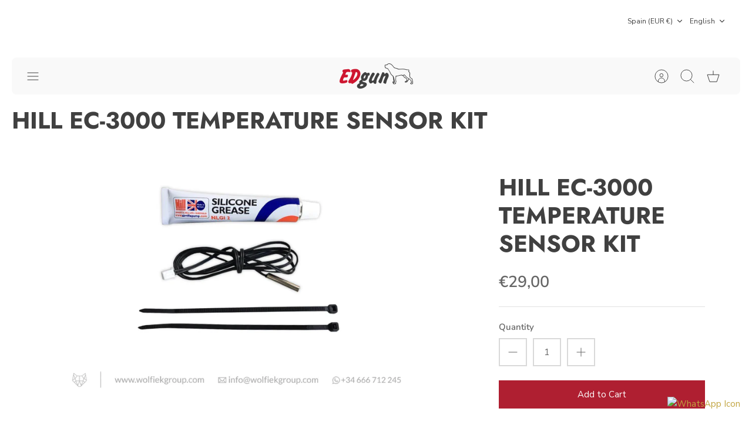

--- FILE ---
content_type: text/html; charset=UTF-8
request_url: https://pre.bossapps.co/api/js/edgun-shop.myshopify.com/variants
body_size: 136
content:
{"53584430432636SP":"693074690428","53584430432636":"yes","53584430465404SP":"693074690428","53584430465404":"yes","53584430498172SP":"693074690428","53584430498172":"yes","47501877805380SP":"710607733116","47501877805380":"yes","47501670646084SP":"710607733116","47501670646084":"yes"}

--- FILE ---
content_type: text/html; charset=UTF-8
request_url: https://www.stilyoapps.com/reconvert/reconvert_script_tags.php?shop=edgun-shop.myshopify.com&store_client_id=OTJmNWIzYTNjM2RlZTEwNGU1ZTIyMzYwMDFiZmJlYWYuNGEyZjJjMmZlNDQxNWFlZjBmMjg0YjAwOTYxMjc2MWM%3D
body_size: -2
content:
{"result":"success","security_token":"$2y$10$8gCsczwIacxXvF0KTuQ3Ru8VgCPfw8FyjQ6ddxcUOTbgWwFKca1oC"}

--- FILE ---
content_type: text/javascript; charset=utf-8
request_url: https://www.edgun.shop/products/hill-ec-3000-temperature-sensor-kit.js
body_size: 475
content:
{"id":8537200623940,"title":"Hill EC-3000 Temperature Sensor Kit","handle":"hill-ec-3000-temperature-sensor-kit","description":"\u003cp\u003e\u003cspan\u003eThis kit is a replacement temperature sensor for your EC-3000.\u003c\/span\u003e\u003c\/p\u003e\n\u003ch3\u003e\u003cspan\u003eInside The Box\u003c\/span\u003e\u003c\/h3\u003e\n\u003cstyle type=\"text\/css\"\u003e\u003c!--td {border: 1px solid #cccccc;}br {mso-data-placement:same-cell;}--\u003e\u003c\/style\u003e\n\u003cul\u003e\n\u003cli\u003e\u003cspan\u003e\u003cspan data-sheets-root=\"1\"\u003eHill · Temperature Sensor Kit · EC-3000\u003c\/span\u003e\u003c\/span\u003e\u003c\/li\u003e\n\u003c\/ul\u003e","published_at":"2023-06-07T16:17:30+02:00","created_at":"2023-06-06T16:08:27+02:00","vendor":"HILL","type":"COMPRESSORS","tags":["ACCESSORIES","BFCM23-D","carga pcp","CLEANING AND MAINTENANCE","EC-3000","EC3000","PCP FILL"],"price":2900,"price_min":2900,"price_max":2900,"available":true,"price_varies":false,"compare_at_price":null,"compare_at_price_min":0,"compare_at_price_max":0,"compare_at_price_varies":false,"variants":[{"id":46708254900548,"title":"Default Title","option1":"Default Title","option2":null,"option3":null,"sku":"","requires_shipping":true,"taxable":true,"featured_image":null,"available":true,"name":"Hill EC-3000 Temperature Sensor Kit","public_title":null,"options":["Default Title"],"price":2900,"weight":0,"compare_at_price":null,"inventory_management":"shopify","barcode":"","quantity_rule":{"min":1,"max":null,"increment":1},"quantity_price_breaks":[],"requires_selling_plan":false,"selling_plan_allocations":[]}],"images":["\/\/cdn.shopify.com\/s\/files\/1\/0121\/8193\/0043\/files\/WG_EC-3000-Replacement-Temperature-Sensor-Kit_1.00.jpg?v=1686147449"],"featured_image":"\/\/cdn.shopify.com\/s\/files\/1\/0121\/8193\/0043\/files\/WG_EC-3000-Replacement-Temperature-Sensor-Kit_1.00.jpg?v=1686147449","options":[{"name":"Title","position":1,"values":["Default Title"]}],"url":"\/products\/hill-ec-3000-temperature-sensor-kit","media":[{"alt":"Temperature Sensor Kit","id":43738389643588,"position":1,"preview_image":{"aspect_ratio":1.778,"height":2250,"width":4000,"src":"https:\/\/cdn.shopify.com\/s\/files\/1\/0121\/8193\/0043\/files\/WG_EC-3000-Replacement-Temperature-Sensor-Kit_1.00.jpg?v=1686147449"},"aspect_ratio":1.778,"height":2250,"media_type":"image","src":"https:\/\/cdn.shopify.com\/s\/files\/1\/0121\/8193\/0043\/files\/WG_EC-3000-Replacement-Temperature-Sensor-Kit_1.00.jpg?v=1686147449","width":4000}],"requires_selling_plan":false,"selling_plan_groups":[]}